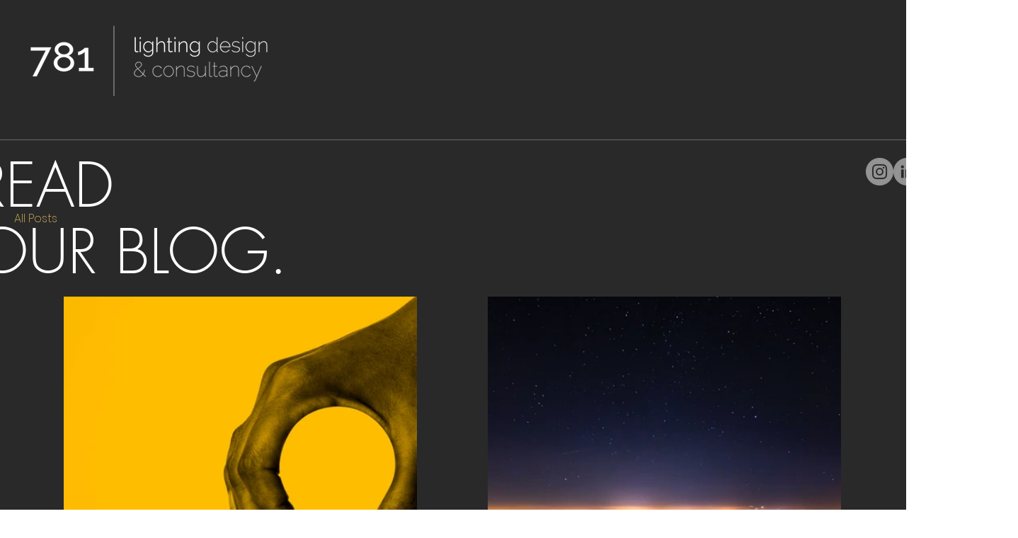

--- FILE ---
content_type: text/css; charset=utf-8
request_url: https://www.781.lighting/_serverless/pro-gallery-css-v4-server/layoutCss?ver=2&id=pro-blog&items=0_3930_2533%7C0_4873_3178%7C0_2000_2016%7C0_736_552%7C0_3864_2576%7C0_3799_2533&container=426_1098_2270_720&options=gallerySizeType:px%7CgallerySizePx:460%7CimageMargin:100%7CisRTL:false%7CgalleryLayout:2%7CtitlePlacement:SHOW_BELOW%7CcubeRatio:1%7CisVertical:true%7CtextBoxHeight:250
body_size: -137
content:
#pro-gallery-pro-blog [data-hook="item-container"][data-idx="0"].gallery-item-container{opacity: 1 !important;display: block !important;transition: opacity .2s ease !important;top: 0px !important;left: 0px !important;right: auto !important;height: 749px !important;width: 499px !important;} #pro-gallery-pro-blog [data-hook="item-container"][data-idx="0"] .gallery-item-common-info-outer{height: 250px !important;} #pro-gallery-pro-blog [data-hook="item-container"][data-idx="0"] .gallery-item-common-info{height: 250px !important;width: 100% !important;} #pro-gallery-pro-blog [data-hook="item-container"][data-idx="0"] .gallery-item-wrapper{width: 499px !important;height: 499px !important;margin: 0 !important;} #pro-gallery-pro-blog [data-hook="item-container"][data-idx="0"] .gallery-item-content{width: 499px !important;height: 499px !important;margin: 0px 0px !important;opacity: 1 !important;} #pro-gallery-pro-blog [data-hook="item-container"][data-idx="0"] .gallery-item-hover{width: 499px !important;height: 499px !important;opacity: 1 !important;} #pro-gallery-pro-blog [data-hook="item-container"][data-idx="0"] .item-hover-flex-container{width: 499px !important;height: 499px !important;margin: 0px 0px !important;opacity: 1 !important;} #pro-gallery-pro-blog [data-hook="item-container"][data-idx="0"] .gallery-item-wrapper img{width: 100% !important;height: 100% !important;opacity: 1 !important;} #pro-gallery-pro-blog [data-hook="item-container"][data-idx="1"].gallery-item-container{opacity: 1 !important;display: block !important;transition: opacity .2s ease !important;top: 0px !important;left: 599px !important;right: auto !important;height: 749px !important;width: 499px !important;} #pro-gallery-pro-blog [data-hook="item-container"][data-idx="1"] .gallery-item-common-info-outer{height: 250px !important;} #pro-gallery-pro-blog [data-hook="item-container"][data-idx="1"] .gallery-item-common-info{height: 250px !important;width: 100% !important;} #pro-gallery-pro-blog [data-hook="item-container"][data-idx="1"] .gallery-item-wrapper{width: 499px !important;height: 499px !important;margin: 0 !important;} #pro-gallery-pro-blog [data-hook="item-container"][data-idx="1"] .gallery-item-content{width: 499px !important;height: 499px !important;margin: 0px 0px !important;opacity: 1 !important;} #pro-gallery-pro-blog [data-hook="item-container"][data-idx="1"] .gallery-item-hover{width: 499px !important;height: 499px !important;opacity: 1 !important;} #pro-gallery-pro-blog [data-hook="item-container"][data-idx="1"] .item-hover-flex-container{width: 499px !important;height: 499px !important;margin: 0px 0px !important;opacity: 1 !important;} #pro-gallery-pro-blog [data-hook="item-container"][data-idx="1"] .gallery-item-wrapper img{width: 100% !important;height: 100% !important;opacity: 1 !important;} #pro-gallery-pro-blog [data-hook="item-container"][data-idx="2"].gallery-item-container{opacity: 1 !important;display: block !important;transition: opacity .2s ease !important;top: 849px !important;left: 0px !important;right: auto !important;height: 749px !important;width: 499px !important;} #pro-gallery-pro-blog [data-hook="item-container"][data-idx="2"] .gallery-item-common-info-outer{height: 250px !important;} #pro-gallery-pro-blog [data-hook="item-container"][data-idx="2"] .gallery-item-common-info{height: 250px !important;width: 100% !important;} #pro-gallery-pro-blog [data-hook="item-container"][data-idx="2"] .gallery-item-wrapper{width: 499px !important;height: 499px !important;margin: 0 !important;} #pro-gallery-pro-blog [data-hook="item-container"][data-idx="2"] .gallery-item-content{width: 499px !important;height: 499px !important;margin: 0px 0px !important;opacity: 1 !important;} #pro-gallery-pro-blog [data-hook="item-container"][data-idx="2"] .gallery-item-hover{width: 499px !important;height: 499px !important;opacity: 1 !important;} #pro-gallery-pro-blog [data-hook="item-container"][data-idx="2"] .item-hover-flex-container{width: 499px !important;height: 499px !important;margin: 0px 0px !important;opacity: 1 !important;} #pro-gallery-pro-blog [data-hook="item-container"][data-idx="2"] .gallery-item-wrapper img{width: 100% !important;height: 100% !important;opacity: 1 !important;} #pro-gallery-pro-blog [data-hook="item-container"][data-idx="3"]{display: none !important;} #pro-gallery-pro-blog [data-hook="item-container"][data-idx="4"]{display: none !important;} #pro-gallery-pro-blog [data-hook="item-container"][data-idx="5"]{display: none !important;} #pro-gallery-pro-blog .pro-gallery-prerender{height:2447px !important;}#pro-gallery-pro-blog {height:2447px !important; width:1098px !important;}#pro-gallery-pro-blog .pro-gallery-margin-container {height:2447px !important;}#pro-gallery-pro-blog .pro-gallery {height:2447px !important; width:1098px !important;}#pro-gallery-pro-blog .pro-gallery-parent-container {height:2447px !important; width:1198px !important;}